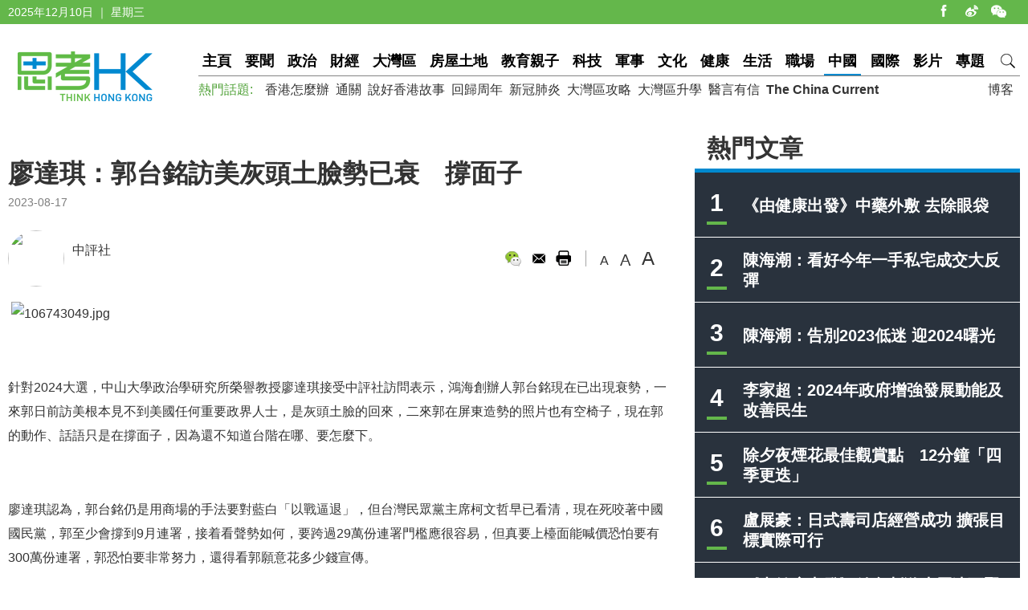

--- FILE ---
content_type: text/html
request_url: https://www.thinkhk.com/article/2023-08/17/61198.html
body_size: 8016
content:
<!doctype html>
<html>
<head>
<title>廖達琪：郭台銘訪美灰頭土臉勢已衰　撐面子 - 思考香港</title>
<meta charset="utf-8">
<meta name="viewport" content="width=device-width, initial-scale=1.0, maximum-scale=1.0, user-scalable=0" />
<meta http-equiv="X-UA-Compatible" content="IE=edge,chrome=1" />
<meta name="format-detection"content="telephone=yes">
<meta name="keywords" content="郭台銘,台灣選舉" />
<meta name="description" content="針對2024大選，中山大學政治學研究所榮譽教授廖達琪接受中評社訪問表示，鴻海創辦人郭台銘現在已出現衰勢，一來郭日前訪美根本見不到美國任何重要政界人士，是灰頭土臉的回來，二來郭在屏東造勢的照片也有空椅子，現在郭的動作、話語只是在撐面子，因為還不知道台階在哪、要怎麼下。" />
<meta name="published_time" content="2023-08-17 14:45" />
<meta property="fb:app_id" content="359316577753969" />
<meta property="og:url" content="https://www.thinkhk.com/article/2023-08/17/61198.html" />
<meta property="og:title" content="廖達琪：郭台銘訪美灰頭土臉勢已衰　撐面子" />
<meta property="og:type" content="article" />
<meta property="og:description" content="針對2024大選，中山大學政治學研究所榮譽教授廖達琪接受中評社訪問表示，鴻海創辦人郭台銘現在已出現衰勢，一來郭日前訪美根本見不到美國任何重要政界人士，是灰頭土臉的回來，二來郭在屏東造勢的照片也有空椅子，現在郭的動作、話語只是在撐面子，因為還不知道台階在哪、要怎麼下。" />
<meta property="og:image" content="https://www.thinkhk.com/d/file/2023-08-17/5de53fb6623d26a469dc2097470ef45e.jpg" />
<link rel="apple-touch-icon" href="/static/images/icon.png">
<link href="/static/css/think_hk_Style.css?v201911191" rel="stylesheet" type="text/css">
<script type="text/javascript" src="/static/js/jquery-1.11.3.min.js"></script>
<script type="text/javascript" src="/static/js/think_hkSite.js"></script>
<script>(function(w,d,s,l,i){w[l]=w[l]||[];w[l].push({'gtm.start':
new Date().getTime(),event:'gtm.js'});var f=d.getElementsByTagName(s)[0],
j=d.createElement(s),dl=l!='dataLayer'?'&l='+l:'';j.async=true;j.src=
'https://www.googletagmanager.com/gtm.js?id='+i+dl;f.parentNode.insertBefore(j,f);
})(window,document,'script','dataLayer','GTM-W69CN5N');</script>
</head>
<body>
<noscript><iframe src="https://www.googletagmanager.com/ns.html?id=GTM-W69CN5N"
height="0" width="0" style="display:none;visibility:hidden"></iframe></noscript>
<script>(function(d, s, id) {
  var js, fjs = d.getElementsByTagName(s)[0];
  if (d.getElementById(id)) return;
  js = d.createElement(s); js.id = id;
  js.src = 'https://connect.facebook.net/en_US/sdk.js#xfbml=1&version=v14.0';
  fjs.parentNode.insertBefore(js, fjs);
}(document, 'script', 'facebook-jssdk'));</script>
<div class="topBar">
  <div class="wrapMain white">
    <div class="topShare"><span class="shareIco share1" onclick="window.open('https://www.facebook.com/thinkhongkong');"></span><span class="shareIco share5" onclick="window.open('http://www.weibo.com/thinkhongkong');"></span><span class="shareIco share3"><div class="popQRCode"><img src="/static/images/WeChat.jpg"></div></span></div>
<script type="text/javascript">document.writeln(new Date().getFullYear()+"年"+(new Date().getMonth() + 1)+"月"+new Date().getDate()+"日 ｜ "+new Array("星期日", "星期一", "星期二","星期三","星期四", "星期五","星期六")[new Date().getDay()]);</script></div>
</div>
<div class="topBarM"><a href="/" class="homeico">&nbsp;</a>
  <div class="navico">&nbsp;</div>
  <div id="navCon">
          <div class="searchBar" style="margin-top: 10px;"><span class="searchBt" onclick="$('#search_formM').submit();return false;">搜索</span>
            <div class="inputBox">
            <form action='/search.html' method="post" name="search_formM" id="search_formM">
            <input name="keyboard" type="text" id="keyboard" class="inputSearch" value="" placeholder="Search" />
            <input type="hidden" name="classid" value="1,2,3,4,5,6,7,11,13,14,15,17,18,19,24" />
            <input type="hidden" name="show" value="title,smalltext,newstext,writer,keyboard" />
            <input type="hidden" name="SubmitSearch" value="Search" />
            </form>
            </div>
          </div>
  <p>網站欄目：</p><a href="/news" class="nav">要聞</a><a href="/events" class="nav">政治</a><a href="/finance" class="nav">財經</a><a href="/bayarea" class="nav">大灣區</a><a href="/house" class="nav">房屋土地</a><a href="/edu" class="nav">教育親子</a><a href="/tech" class="nav">科技</a><a href="/military" class="nav">軍事</a><a href="/culture" class="nav">文化</a><a href="/health" class="nav">健康</a><a href="/society" class="nav">生活</a><a href="/career" class="nav">職場</a><a href="/china" class="nav">中國</a><a href="/world" class="nav">國際</a><a href="/authors" class="nav">博客</a><a href="/video" class="nav">影片</a><a href="/topic" class="nav">專題</a>
  <p>熱門話題：</p><a href="/topic/11885/%E9%A6%99%E6%B8%AF%E6%80%8E%E9%BA%BC%E8%BE%A6.html">香港怎麼辦</a><a href="/tags/%E9%80%9A%E9%97%9C/">通關</a><a href="/tags/%E8%AA%AA%E5%A5%BD%E9%A6%99%E6%B8%AF%E6%95%85%E4%BA%8B/">說好香港故事</a><a href="/tags/%E5%9B%9E%E6%AD%B8%E5%91%A8%E5%B9%B4/">回歸周年</a><a href="/tags/%E6%96%B0%E5%86%A0%E8%82%BA%E7%82%8E/">新冠肺炎</a><a href="/tags/%E5%A4%A7%E7%81%A3%E5%8D%80%E6%94%BB%E7%95%A5/">大灣區攻略</a><a href="/tags/%E5%A4%A7%E7%81%A3%E5%8D%80%E5%8D%87%E5%AD%B8/">大灣區升學</a><a href="/tags/%E9%86%AB%E8%A8%80%E6%9C%89%E4%BF%A1/">醫言有信</a><a href="/tags/The+China+Current/"><b>The China Current</b></a>  <p><a href="/subscribe.html" class="nav">訂閱思考香港週訊</a></p>
  
  </div>
</div>
<div class="header"><a href="/" class="logo"  ><img src="/static/images/logo.png" width="170" height="70" alt="思考HK"/></a>
  <div class="headerR">
    <div class="navBar"><a href="/" class="nav" id="navname_0index">主頁</a><a href="/news" class="nav" id="navname_11">要聞</a><a href="/events" class="nav" id="navname_1">政治</a><a href="/finance" class="nav" id="navname_2">財經</a><a href="/bayarea" class="nav" id="navname_19">大灣區</a><a href="/house" class="nav" id="navname_13">房屋土地</a><a href="/edu" class="nav" id="navname_5">教育親子</a><a href="/tech" class="nav" id="navname_4">科技</a><a href="/military" class="nav" id="navname_14">軍事</a><a href="/culture" class="nav" id="navname_15">文化</a><a href="/health" class="nav" id="navname_24">健康</a><a href="/society" class="nav" id="navname_3">生活</a><a href="/career" class="nav" id="navname_17">職場</a><a href="/china" class="nav" id="navname_6">中國</a><a href="/world" class="nav" id="navname_7">國際</a><a href="/video" class="nav" id="navname_18">影片</a><a href="/topic" class="nav" id="navname_0topic">專題</a><a href="javascript:void(0);" class="search">&nbsp;</a>
<div class="navSearchBar">
<form action='/search.html' method="post" name="search_news" id="search_news">
<input name="keyboard" type="text" id="keyboard" class="searchInput" value="" placeholder="Search" />
<input type="hidden" name="classid" value="1,2,3,4,5,6,7,11,13,14,15,17,18,19,24" />
<input type="hidden" name="show" value="title,smalltext,newstext,writer,keyboard" />
<input type="hidden" name="SubmitSearch" value="Search" />
</form><a href="javascript:void(0)" class="navSearchBt" onclick="$('#search_news').submit();return false;">搜索</a></div></div>
    <div class="fr tagList"><a href="/authors">博客</a></div>
    <div class="tagList"><span>熱門話題: </span><a href="/topic/11885/%E9%A6%99%E6%B8%AF%E6%80%8E%E9%BA%BC%E8%BE%A6.html">香港怎麼辦</a><a href="/tags/%E9%80%9A%E9%97%9C/">通關</a><a href="/tags/%E8%AA%AA%E5%A5%BD%E9%A6%99%E6%B8%AF%E6%95%85%E4%BA%8B/">說好香港故事</a><a href="/tags/%E5%9B%9E%E6%AD%B8%E5%91%A8%E5%B9%B4/">回歸周年</a><a href="/tags/%E6%96%B0%E5%86%A0%E8%82%BA%E7%82%8E/">新冠肺炎</a><a href="/tags/%E5%A4%A7%E7%81%A3%E5%8D%80%E6%94%BB%E7%95%A5/">大灣區攻略</a><a href="/tags/%E5%A4%A7%E7%81%A3%E5%8D%80%E5%8D%87%E5%AD%B8/">大灣區升學</a><a href="/tags/%E9%86%AB%E8%A8%80%E6%9C%89%E4%BF%A1/">醫言有信</a><a href="/tags/The+China+Current/"><b>The China Current</b></a></div>
  </div>
</div>
<script type="text/javascript">
$(function(){
$('#navname_0'). addClass ("dq");
$('#navname_6'). addClass ("dq");
});
</script>
<div class="wrapMain">
  <div class="sideR"><div id="indexmainR"><script type="text/javascript" src="/ajax/con_mainR.js"></script></div>
  <div  class="column2List overflowH bgW centermiddle">
  <script src=/d/js/acmsd/thea4.js></script>
  </div>
  <div class="hr10"></div>
  <div  class="column2List overflowH bgW centermiddle">
  <script src=/d/js/acmsd/thea6.js></script>
  </div>
  <div class="hr10"></div>
    </div>
  <div class="sideMainCon">
    <div class="hr10"></div>
    <div class="content">
      <h1>廖達琪：郭台銘訪美灰頭土臉勢已衰　撐面子</h1>
      <div class="shareMobile"><a href="http://www.facebook.com/share.php?u=https://www.thinkhk.com/article/2023-08/17/61198.html" target="_blank"><span class="shareIco share1"></span></a><a href="https://chart.googleapis.com/chart?cht=qr&chs=500x500&choe=UTF-8&chld=L|4&chl=https://www.thinkhk.com/article/2023-08/17/61198.html" target="_blank"><span class="shareIco share2"></span></a><span class="shareLike"><div class="fb-like" data-href="https://www.thinkhk.com/article/2023-08/17/61198.html" data-layout="button_count" data-action="like" data-show-faces="false" data-share="false"></div></span></div>
      <div class="cl" id="shareMobileLine"></div>
      <div class="gray font14">2023-08-17</div>
      <div class="hr20"></div>
      <div class="conAuthor">

<div class="txPic"><a href="/author/978/%E4%B8%AD%E8%A9%95%E7%A4%BE.html"><img src="/d/file/2023-05-08/a128b8e52343e9f52e265d5b770ad356.jpg" /></a></div>
<div class="txt"><a href="/author/978/%E4%B8%AD%E8%A9%95%E7%A4%BE.html">中評社</a><br><span class="gray font14"></span></div>

</div>      <div class="conAuthorR">
        <div class="conShare">
          <div class="fl">
<div class="fb-like" data-href="https://www.thinkhk.com/article/2023-08/17/61198.html" data-layout="button_count" data-action="like" data-show-faces="false" data-share="true"></div>
&nbsp;
          </div>
          <span class="shareIco share3"><div class="popQRCode"><img src="/QRCode.php?url=/article/2023-08/17/61198.html"></div></span>
          <span class="shareIco share6" onclick="window.open('mailto:?subject='+encodeURIComponent(document.title)+'&body=:%20'+encodeURIComponent(location.href)); return false;" href="javascript:void(0);"></span>
          <span class="shareIco share5" onClick="window.print(); return false;"></span>
        </div>
        <div class="fontSize"><span class="changeSize" id="sizeS">A</span><span class="changeSize" id="sizeM">A</span><span class="changeSize" id="sizeB">A</span></div>
      </div>
      <div class="hr10"></div>
      <p>&nbsp;<img src="/d/file/2023-08-17/5de53fb6623d26a469dc2097470ef45e.jpg" alt="106743049.jpg" width="800" height="495" /></p>
<p>&nbsp;</p>
<p>針對2024大選，中山大學政治學研究所榮譽教授廖達琪接受中評社訪問表示，鴻海創辦人郭台銘現在已出現衰勢，一來郭日前訪美根本見不到美國任何重要政界人士，是灰頭土臉的回來，二來郭在屏東造勢的照片也有空椅子，現在郭的動作、話語只是在撐面子，因為還不知道台階在哪、要怎麼下。</p>
<p>&nbsp;</p>
<p>廖達琪認為，郭台銘仍是用商場的手法要對藍白「以戰逼退」，但台灣民眾黨主席柯文哲早已看清，現在死咬著中國國民黨，郭至少會撐到9月連署，接着看聲勢如何，要跨過29萬份連署門檻應很容易，但真要上檯面能喊價恐怕要有300萬份連署，郭恐怕要非常努力，還得看郭願意花多少錢宣傳。</p>
<p>廖達琪為美國密西根大學政治學博士，曾任中山大學政治學研究所所長、台灣政治學會會長、史丹佛大學胡佛研究所訪問教授。</p>
<p>廖達琪接受中評社訪問表示，郭台銘現在的動作都是「以戰逼退」，讓柯陣營、侯陣營看得心驚膽顫，覺得「只要有我在，大家一起拉倒」，因為郭在生意上的名譽非常差，這是一種好像逼得對方要跳樓一樣的惡質手段，郭就死咬著，看你們誰最後擔心、膽小、懦弱出局，逼得對手臣服為止。</p>
<p>廖達琪說，郭台銘很清楚不當老二，也不當「立法院長」，就是要當「總統」老大，柯文哲其實已經看清楚郭台銘了，畢竟2019年柯就曾被郭耍過，甚至也傳出郭台銘4年前就曾動念想併購親民黨。郭台銘是把商場上的手段拿來政治玩，以戰逼退，一開始希望柯文哲退，成就郭當老大，但柯已經看清、把話說清楚「以民眾黨『總統』候選人身份參選到底」，因此郭現在是在逼侯友宜。</p>
<p>廖達琪認為，現在郭台銘就是要讓國民黨膽戰心驚，要讓國民黨在最後讓位給郭，郭的算盤是只要有郭在，侯友宜的民調要爬高就很困難，而侯友宜民調強不起來，那就退了繼續去當新北市長，對侯來說也沒損失，甚至也能避免萬一綠營勝選了，侯後續還得面對「罷免新北市長」的過程。郭台銘大概算準侯友宜比較容易出局、國民黨也禁不起郭一再的煽動，因此瞄準侯民調拉不起來的軟肋死咬著，逼國民黨退讓。</p>
<p>廖達琪指出，郭台銘一定至少會撐到9月13日至17日受理申請為「總統」、「副總統」選舉被連署人，接着看連署的狀況，把國民黨逼得苦不堪言，但郭要連署到能向藍營喊價也不是那麼容易，就必須看郭台銘要花多少錢去處理，郭要跨過29萬份的連署門檻大概很容易，因為民進黨也虎視眈眈要幫忙連署。但要到能上檯面喊價，恐怕要有300萬份，代表郭有20%的實力，光是100萬份連署就得花很大的力氣，郭恐怕得非常努力。</p>
<p><strong>怎麼觀察郭台銘不鬆口是否要選2024，現在的氣勢？</strong></p>
<p>廖達琪表示，郭台銘的氣勢並不好，郭7月30日至8月7日訪美，基本上是灰頭土臉的回來，郭曾一直宣揚自己要見前國務卿基辛格（Henry　Kissinger），但什麼都沒有，唯一在臉書PO照片的是與湯馬斯&middot;佛里曼（Thomas　L.　Friedman）會面，但郭最後也刪文，這代表郭台銘根本見不到美國任何重要的政界人物，商界人物也沒有什麼大咖；再加上，郭台銘8月9日在屏東造勢，照片也有空椅子。</p>
<p>廖達琪說，郭台銘現在每一張牌都打得並不好，雖然退出國民黨的彰化縣議長謝典林先前說「不支持郭獨立參選」，又改口「一定會幫郭連署」，但很可能只是還人情，且郭台銘民調也完全沒上來，郭現在的動作、話語只是在撐面子，因為還不知道台階在哪、要怎麼下。</p>
<p>若郭台銘9月17日前申請為「總統」、「副總統」選舉被連署人，藍營小雞還會靠到郭身邊嗎？</p>
<p>廖達琪指出，國民黨應該會有黨紀，因此小雞就不會靠近郭台銘了，現在距離申請連署還有1個月，但現在已看到郭台銘的衰勢，小雞對這些事情都非常敏感，恐怕還更希望跟柯文哲多拉近點關係，希望沾柯文哲的光，現在幫忙郭台銘的都是地方議長系統，而這些議長也根本不是要選舉的人，國民黨「立委」參選人都是蹭柯文哲，沒有在蹭郭台銘的。</p>
<p>文章只屬作者觀點，不代表本網立場。</p>
<p>文章原刊於《中評社》</p>
<p>&nbsp;</p>
<p>&nbsp;</p><div class="tagBar blue"><a href="/tags/%E9%83%AD%E5%8F%B0%E9%8A%98/" class="tag">郭台銘</a> ,  <a href="/tags/%E5%8F%B0%E7%81%A3%E9%81%B8%E8%88%89/" class="tag">台灣選舉</a></div>      <div class="prenextCon">
      <div class="nextCon"><span class="font20">下一篇</span><br><a href='/article/2023-08/17/61197.html'>中評專論：賴蕭配會變成獨獨配嗎？</a></div>
      <div class="preCon"><span class="font20">上一篇</span><br><a href='/article/2023-08/21/61226.html'>姚潔凝: 從¥10訂單變到千億元訂單的中國企業故事</a></div>
      <div class="cl"></div>
      </div>
    </div>

    <div class="yanzhanList">
      <div class="conColTit">延伸閱讀</div>
      <ul class="newsList connewTop borderB2">
<li><div class="pic"><a href="/article/2023-09/25/61450.html"><img src="/d/file/2023-09-25/fc5e4a1cd0436b1370b487c631ee5a0a.jpg" /></a></div><div class="txt"><div class="tit"><a href="/article/2023-09/25/61450.html">楊雨亭：過程與結果一樣重要！給郭台銘賴佩霞一點鼓勵</a></div><div class="summary">郭台銘今後的發展，筆者願意誠摯地建議，郭台銘已經在兩次總統大選中嘗試參與，不論2024總統大選的結果如何，郭台銘應汲取教訓與經驗，堅持走自己的道路。如果2024大選選出的總統不是郭台銘，郭台銘仍可繼續努力，為2028總統大選而努力，如果2024郭台銘勝選，然允諾「只做一任」，將錯失處理台海最關鍵的歷史時刻。由是，郭台銘老驥伏櫪，志在千里，烈士暮年，壯心不已，筆者願意鼓勵與祝福之。</div><p><span class="black">楊雨亭&nbsp;&nbsp;</span><span class="gray">2023-09-25</span></p></div></li>
</ul>    </div>
    <div  class="conNewsList overflowH">
      <ul id="moreYanzhanList">

<li><a href="/article/2023-09/25/61450.html">楊雨亭：過程與結果一樣重要！給郭台銘賴佩霞一點鼓勵</a><p class="font14 gray"><span class="black">楊雨亭&nbsp;&nbsp;</span><span class="gray">2023-09-25</span></p></li>

<li><a href="/article/2023-09/19/61424.html">侯友宜向美智庫拋三D戰略：嚇阻對話降風險</a><p class="font14 gray"><span class="black">中評社&nbsp;&nbsp;</span><span class="gray">2023-09-19</span></p></li>

<li><a href="/article/2023-09/18/61420.html">中評觀察：郭台銘對柯文哲是誘惑也是陷阱</a><p class="font14 gray"><span class="black">中評社&nbsp;&nbsp;</span><span class="gray">2023-09-18</span></p></li>

<li><a href="/article/2023-09/18/61419.html">戴立安語中評：非綠陣營最理想是候柯結合</a><p class="font14 gray"><span class="black">中評社&nbsp;&nbsp;</span><span class="gray">2023-09-18</span></p></li>

<li><a href="/article/2023-09/18/61418.html">柯文哲顧問團成軍　兩岸外交軍事政策定調</a><p class="font14 gray"><span class="black">中評社&nbsp;&nbsp;</span><span class="gray">2023-09-18</span></p></li>

<li><a href="/article/2023-09/15/61405.html">中評關注：郭台銘找副手出奇招　多種可能</a><p class="font14 gray"><span class="black">中評社&nbsp;&nbsp;</span><span class="gray">2023-09-15</span></p></li>

</ul>
<script>$('#moreYanzhanList li').eq(0).hide()</script>    </div>
  </div>
  <!--sideMainL end-->
  <div class="cl"></div>
</div>
<script>
//-----------
$(function() {
    var _scrolltop = $(window).scrollTop();
    windowChange (_scrolltop);
    $(window).bind('scroll resize', function(e) {
        var _scrolltop = $(window).scrollTop();
        windowChange (_scrolltop);
    });
    $(".content iframe").each(function(){
        if($(this).attr('src').indexOf('youtube.com')) {
            $(this).parent().addClass('youtube_frame');
        }
    });
});
function windowChange(_scrolltop) {
    if ($(".wrapMain").width() <= 750) {
        var _offsetTop = $("#shareMobileLine").offset().top;
        if (_scrolltop > _offsetTop) {
			$(".shareMobile").addClass("scrolltop").css("position", "fixed").css("top", "0px");
        }
		 else {
            $(".shareMobile").removeClass("scrolltop").css("position", "static")}
    }
}
</script>
<script src="/e/public/onclick/?enews=donews&classid=6&id=61198"></script><div class="footer">
  <div class="wrapMain white font14">
    <p class="footerNav fl"><a href="/html/aboutus.html">關於我們 </a><a href="/html/contactus.html">聯絡我們 </a><a href="/html/copyright.html">版權聲明 </a><a href="/html/privacy.html">私隱政策 </a></p>
    <p class="fr">&copy;2024 思考香港. All rights reserved.</p>
  </div>
</div>
<div class="fb-root"></div>
<script type="text/javascript" src="/static/js/think_hkNewslatter.js"></script>
</body>
</html>

--- FILE ---
content_type: application/javascript
request_url: https://www.thinkhk.com/static/js/think_hkSite.js
body_size: 1523
content:
$(function(){
$("#navCon").css("height",($(window).height()-30)+"px");
$(window).bind('resize', function(e) {$("#navCon").css("height",($(window).height()-30)+"px");});
$(".navico").click( function () { $("#navCon").toggle(); });
$(".changeSize").click( function () {
var sizeID = $(this).attr("id");
if (sizeID=="sizeS") {$(".content").css("font-size","16px")}
if (sizeID=="sizeM") {$(".content").css("font-size","18px")}
if (sizeID=="sizeB") {$(".content").css("font-size","20px")}
});
$(".search").click( function () { $(".navSearchBar").toggle();$("#keyboard").focus(); });
$("body").click(function(e){
	var _target = $(e.target);
	if (_target.closest(".navSearchBar").length == 0&&_target.closest(".search").length==0) {$(".navSearchBar").hide();}
});
});
function setCookie(name, value) {
	var argv = setCookie.arguments;
	var argc = setCookie.arguments.length;
	var expires = (argc>2)?argv[2]:null;
	if(expires!=null) {
		var LargeExpDate = new Date ();
		LargeExpDate.setTime(LargeExpDate.getTime() + (expires*1000*3600*24));
	}
	document.cookie = name + "=" + escape (value)+((expires == null) ? "" : ("; expires=" +LargeExpDate.toGMTString())) + "; path=/";
}
function getCookie(Name) {
	var search = Name + "="
	if(document.cookie.length > 0) {
		offset = document.cookie.indexOf(search)
		if(offset != -1) {
			offset += search.length
			end = document.cookie.indexOf(";", offset)
			if(end == -1) end = document.cookie.length
			return unescape(document.cookie.substring(offset, end))
		 } else return "";
	}
}